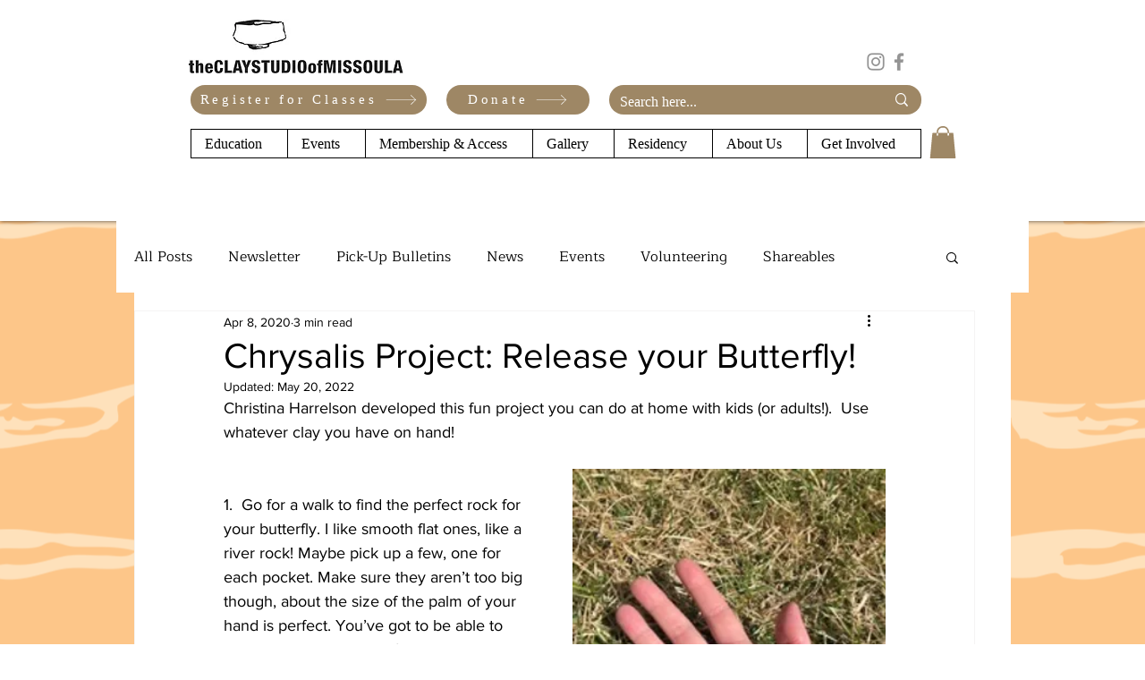

--- FILE ---
content_type: text/css; charset=utf-8
request_url: https://www.theclaystudioofmissoula.org/_serverless/pro-gallery-css-v4-server/layoutCss?ver=2&id=asa1p-not-scoped&items=3510_184_245%7C3345_184_245%7C3728_185_247%7C3363_185_247&container=1631_740_1305.328125_720&options=gallerySizeType:px%7CenableInfiniteScroll:true%7CtitlePlacement:SHOW_ON_HOVER%7CgridStyle:1%7CimageMargin:4%7CgalleryLayout:2%7CisVertical:true%7CnumberOfImagesPerRow:2%7CgallerySizePx:300%7CcubeRatio:0.75%7CcubeType:fit%7CgalleryThumbnailsAlignment:none
body_size: -146
content:
#pro-gallery-asa1p-not-scoped [data-hook="item-container"][data-idx="0"].gallery-item-container{opacity: 1 !important;display: block !important;transition: opacity .2s ease !important;top: 0px !important;left: 0px !important;right: auto !important;height: 491px !important;width: 368px !important;} #pro-gallery-asa1p-not-scoped [data-hook="item-container"][data-idx="0"] .gallery-item-common-info-outer{height: 100% !important;} #pro-gallery-asa1p-not-scoped [data-hook="item-container"][data-idx="0"] .gallery-item-common-info{height: 100% !important;width: 100% !important;} #pro-gallery-asa1p-not-scoped [data-hook="item-container"][data-idx="0"] .gallery-item-wrapper{width: 368px !important;height: 491px !important;margin: 0 !important;} #pro-gallery-asa1p-not-scoped [data-hook="item-container"][data-idx="0"] .gallery-item-content{width: 368px !important;height: 490px !important;margin: 0px 0px !important;opacity: 1 !important;} #pro-gallery-asa1p-not-scoped [data-hook="item-container"][data-idx="0"] .gallery-item-hover{width: 368px !important;height: 490px !important;opacity: 1 !important;} #pro-gallery-asa1p-not-scoped [data-hook="item-container"][data-idx="0"] .item-hover-flex-container{width: 368px !important;height: 490px !important;margin: 0px 0px !important;opacity: 1 !important;} #pro-gallery-asa1p-not-scoped [data-hook="item-container"][data-idx="0"] .gallery-item-wrapper img{width: 100% !important;height: 100% !important;opacity: 1 !important;} #pro-gallery-asa1p-not-scoped [data-hook="item-container"][data-idx="1"].gallery-item-container{opacity: 1 !important;display: block !important;transition: opacity .2s ease !important;top: 0px !important;left: 372px !important;right: auto !important;height: 491px !important;width: 368px !important;} #pro-gallery-asa1p-not-scoped [data-hook="item-container"][data-idx="1"] .gallery-item-common-info-outer{height: 100% !important;} #pro-gallery-asa1p-not-scoped [data-hook="item-container"][data-idx="1"] .gallery-item-common-info{height: 100% !important;width: 100% !important;} #pro-gallery-asa1p-not-scoped [data-hook="item-container"][data-idx="1"] .gallery-item-wrapper{width: 368px !important;height: 491px !important;margin: 0 !important;} #pro-gallery-asa1p-not-scoped [data-hook="item-container"][data-idx="1"] .gallery-item-content{width: 368px !important;height: 490px !important;margin: 0px 0px !important;opacity: 1 !important;} #pro-gallery-asa1p-not-scoped [data-hook="item-container"][data-idx="1"] .gallery-item-hover{width: 368px !important;height: 490px !important;opacity: 1 !important;} #pro-gallery-asa1p-not-scoped [data-hook="item-container"][data-idx="1"] .item-hover-flex-container{width: 368px !important;height: 490px !important;margin: 0px 0px !important;opacity: 1 !important;} #pro-gallery-asa1p-not-scoped [data-hook="item-container"][data-idx="1"] .gallery-item-wrapper img{width: 100% !important;height: 100% !important;opacity: 1 !important;} #pro-gallery-asa1p-not-scoped [data-hook="item-container"][data-idx="2"].gallery-item-container{opacity: 1 !important;display: block !important;transition: opacity .2s ease !important;top: 495px !important;left: 0px !important;right: auto !important;height: 491px !important;width: 368px !important;} #pro-gallery-asa1p-not-scoped [data-hook="item-container"][data-idx="2"] .gallery-item-common-info-outer{height: 100% !important;} #pro-gallery-asa1p-not-scoped [data-hook="item-container"][data-idx="2"] .gallery-item-common-info{height: 100% !important;width: 100% !important;} #pro-gallery-asa1p-not-scoped [data-hook="item-container"][data-idx="2"] .gallery-item-wrapper{width: 368px !important;height: 491px !important;margin: 0 !important;} #pro-gallery-asa1p-not-scoped [data-hook="item-container"][data-idx="2"] .gallery-item-content{width: 368px !important;height: 491px !important;margin: 0px 0px !important;opacity: 1 !important;} #pro-gallery-asa1p-not-scoped [data-hook="item-container"][data-idx="2"] .gallery-item-hover{width: 368px !important;height: 491px !important;opacity: 1 !important;} #pro-gallery-asa1p-not-scoped [data-hook="item-container"][data-idx="2"] .item-hover-flex-container{width: 368px !important;height: 491px !important;margin: 0px 0px !important;opacity: 1 !important;} #pro-gallery-asa1p-not-scoped [data-hook="item-container"][data-idx="2"] .gallery-item-wrapper img{width: 100% !important;height: 100% !important;opacity: 1 !important;} #pro-gallery-asa1p-not-scoped [data-hook="item-container"][data-idx="3"]{display: none !important;} #pro-gallery-asa1p-not-scoped .pro-gallery-prerender{height:985.3333333333334px !important;}#pro-gallery-asa1p-not-scoped {height:985.3333333333334px !important; width:740px !important;}#pro-gallery-asa1p-not-scoped .pro-gallery-margin-container {height:985.3333333333334px !important;}#pro-gallery-asa1p-not-scoped .pro-gallery {height:985.3333333333334px !important; width:740px !important;}#pro-gallery-asa1p-not-scoped .pro-gallery-parent-container {height:985.3333333333334px !important; width:744px !important;}